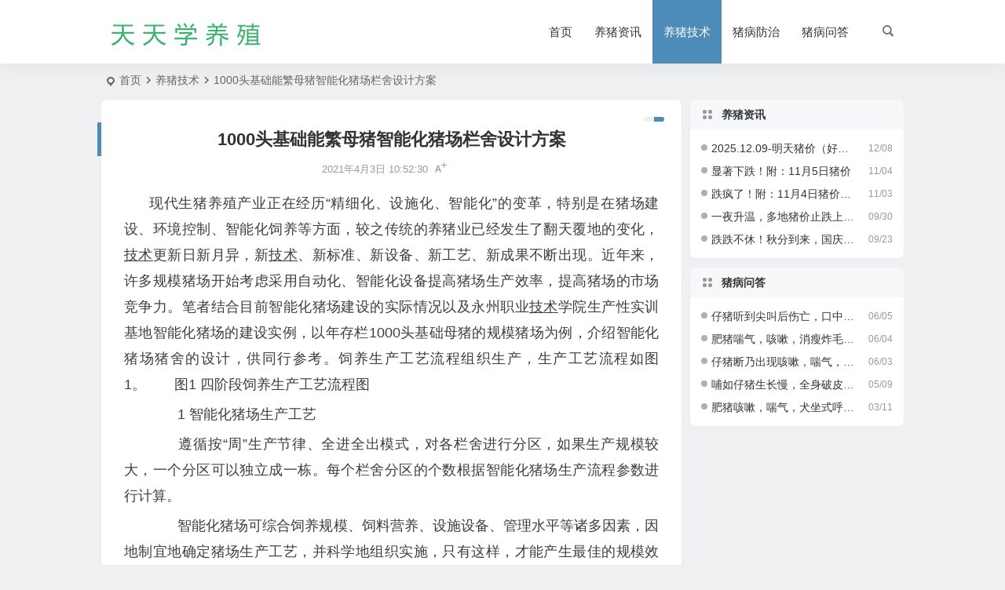

--- FILE ---
content_type: text/html; charset=UTF-8
request_url: https://yzhnw.cn/46779.html
body_size: 12097
content:
<!DOCTYPE html>
<html lang="zh-Hans">
<head>
<meta charset="UTF-8" />
<meta name="viewport" content="width=device-width, initial-scale=1.0, minimum-scale=1.0, maximum-scale=1.0, maximum-scale=0.0, user-scalable=no">
<meta http-equiv="Cache-Control" content="no-transform" />
<meta http-equiv="Cache-Control" content="no-siteapp" />
<title>1000头基础能繁母猪智能化猪场栏舍设计方案</title>
<meta name="description" content="现代生猪养殖产业正在经历“精细化、设施化、智能化”的变革，特别是在猪场建设、环境控制、智能化饲养等方面，较之传统的养猪业已经发生了翻天覆地的变化，技术更新日新月异，新技术、新标准、新设备、新工艺、新成果不断出现。近年来，许多规模猪场开始考虑采用自动化、智能化设备提高猪场生产效率，提高猪场的市场竞争力。笔者结合目前智能化猪场建设的实际情况以及永州职业技术学院生产性实训基地智能化猪场的建设实例，以年存栏1000头基础母猪的规模猪场为例，介绍" />
<meta name="keywords" content="" />
<meta property="og:type" content="acticle">
<meta property="og:locale" content="zh-Hans" />
<meta property="og:title" content="1000头基础能繁母猪智能化猪场栏舍设计方案" />
<meta property="og:author" content="优润集团" />
<meta property="og:image" content="" />
<meta property="og:site_name" content="天天学养殖">
<meta property="og:description" content="现代生猪养殖产业正在经历“精细化、设施化、智能化”的变革，特别是在猪场建设、环境控制、智能化饲养等方面，较之传统的养猪业已经发生了翻天覆地的变化，技术更新日新月异，新技术、新标准、新设备、新工艺、新成果不断出现。近年来，许多规模猪场开始考虑采用自动化、智能化设备提高猪场生产效率，提高猪场的市场竞争力。笔者结合目前智能化猪场建设的实际情况以及永州职业技术学院生产性实训基地智能化猪场的建设实例，以年存栏1000头基础母猪的规模猪场为例，介绍" />
<meta property="og:url" content="https://yzhnw.cn/46779.html" />
<meta property="og:release_date" content="2021-04-03 10:52:30" />
<link rel="icon" href="https://yzhnw.cn/wp-content/uploads/2020/04/养.png" sizes="32x32" />
<link rel="apple-touch-icon" href="https://yzhnw.cn/wp-content/uploads/2020/04/养.png" />
<meta name="msapplication-TileImage" content="https://yzhnw.cn/wp-content/uploads/2020/04/养.png" />
<link rel="pingback" href="https://yzhnw.cn/xmlrpc.php">
<meta name='robots' content='max-image-preview:large' />
<style id='wp-img-auto-sizes-contain-inline-css' type='text/css'>
img:is([sizes=auto i],[sizes^="auto," i]){contain-intrinsic-size:3000px 1500px}
/*# sourceURL=wp-img-auto-sizes-contain-inline-css */
</style>
<link rel='stylesheet' id='begin-style-css' href='https://yzhnw.cn/wp-content/themes/begin/style.css' type='text/css' media='all' />
<link rel='stylesheet' id='be-css' href='https://yzhnw.cn/wp-content/themes/begin/css/be.css' type='text/css' media='all' />
<link rel='stylesheet' id='super-menu-css' href='https://yzhnw.cn/wp-content/themes/begin/css/super-menu.css' type='text/css' media='all' />
<link rel='stylesheet' id='dashicons-css' href='https://yzhnw.cn/wp-includes/css/dashicons.min.css' type='text/css' media='all' />
<link rel='stylesheet' id='fonts-css' href='https://yzhnw.cn/wp-content/themes/begin/css/fonts/fonts.css' type='text/css' media='all' />
<link rel='stylesheet' id='sites-css' href='https://yzhnw.cn/wp-content/themes/begin/css/sites.css' type='text/css' media='all' />
<link rel='stylesheet' id='prettify-normal-css' href='https://yzhnw.cn/wp-content/themes/begin/css/prettify-normal.css' type='text/css' media='all' />
<link rel='stylesheet' id='be-audio-css' href='https://yzhnw.cn/wp-content/themes/begin/css/player.css' type='text/css' media='all' />
<script type="text/javascript" src="https://yzhnw.cn/wp-includes/js/jquery/jquery.min.js" id="jquery-core-js"></script>
<script type="text/javascript" src="https://yzhnw.cn/wp-includes/js/jquery/jquery-migrate.min.js" id="jquery-migrate-js"></script>
<script type="text/javascript" src="https://yzhnw.cn/wp-content/themes/begin/js/jquery.lazyload.js" id="lazyload-js"></script>
<script type="text/javascript" src="https://yzhnw.cn/wp-content/themes/begin/js/copyrightpro.js" id="copyrightpro-js"></script>
<link rel="canonical" href="https://yzhnw.cn/46779.html" />
<script type="application/ld+json">{"@context": "https://schema.org","@type": "BreadcrumbList","itemListElement": [{"@type": "ListItem","position": 1,"name": "Home","item": "https://yzhnw.cn/"},{"@type": "ListItem","position": 2,"name": "养猪技术","item": "https://yzhnw.cn/jsgl"},{"@type": "ListItem","position": 3,"name": "1000头基础能繁母猪智能化猪场栏舍设计方案","item": "https://yzhnw.cn/46779.html"}]}</script><style type="text/css">:root {--be-nav-width: 1024px;--be-main-width: 1024px;}</style><style type="text/css">@media screen and (max-width: 1024px) {.nav-extend .nav-top, .nav-extend #navigation-top {width: 97.5%;}}@media screen and (max-width: 1024px) {#content, .search-wrap, .header-sub, .nav-top, #navigation-top, .bread, .footer-widget, .links-box, .g-col, .links-group #links, .logo-box {width: 97.5%;} #menu-container-o {width: 100%;}}#tp-weather-widget .sw-card-slim-container {background-image: url(https://yzhnw.cn/wp-content/themes/begin/img/default/captcha/y1.jpg)}</style><link rel="icon" href="https://yzhnw.cn/wp-content/uploads/2020/04/养.png" sizes="32x32" />
<link rel="icon" href="https://yzhnw.cn/wp-content/uploads/2020/04/养.png" sizes="192x192" />
<link rel="apple-touch-icon" href="https://yzhnw.cn/wp-content/uploads/2020/04/养.png" />
<meta name="msapplication-TileImage" content="https://yzhnw.cn/wp-content/uploads/2020/04/养.png" />
<script>
var _hmt = _hmt || [];
(function() {
  var hm = document.createElement("script");
  hm.src = "https://hm.baidu.com/hm.js?3ec8d38e6e1a68838602270dd3484cbe";
  var s = document.getElementsByTagName("script")[0]; 
  s.parentNode.insertBefore(hm, s);
})();
</script>
</head>
<body class="wp-singular post-template-default single single-post postid-46779 single-format-standard wp-theme-begin b852">
<script>const SITE_ID = window.location.hostname;if (localStorage.getItem(SITE_ID + '-beNightMode')) {document.body.className += ' night';}</script>
<div id="page" class="hfeed site copies">
<header id="masthead" class="site-header site-header-h nav-extend">
	<div id="header-main" class="header-main">
				<div id="menu-container" class="be-menu-main menu-glass">
			<div id="navigation-top" class="navigation-top menu_c">
				<div class="be-nav-box">
					<div class="be-nav-l">
						<div class="be-nav-logo">
															<div class="logo-site logo-txt">
																
			<a href="https://yzhnw.cn/">
			<img class="begd" src="https://yzhnw.cn/wp-content/uploads/2020/04/yzhnwlogo.png" title="天天学养殖" style="height: 50px;" alt="天天学养殖" rel="home">
							<span class="site-name">天天学养殖</span>
					</a>
	
								</div>
														</div>

						
											</div>

					<div class="be-nav-r">
													<div class="be-nav-wrap">
								<div id="site-nav-wrap" class="site-nav-main" style="margin-right: 10px">
									<div id="sidr-close">
										<div class="toggle-sidr-close"></div>
									</div>
									<nav id="site-nav" class="main-nav">
													<div id="navigation-toggle" class="menu-but bars"><div class="menu-but-box"><div class="heng"></div></div></div>
	
		<div class="menu-%e7%94%b5%e8%84%91%e8%8f%9c%e5%8d%95-container"><ul id="menu-%e7%94%b5%e8%84%91%e8%8f%9c%e5%8d%95" class="down-menu nav-menu"><li id="menu-item-121269" class="menu-item menu-item-type-custom menu-item-object-custom menu-item-home menu-item-121269 mega-menu menu-max-col"><a href="https://yzhnw.cn/">首页</a></li>
<li id="menu-item-121261" class="menu-item menu-item-type-taxonomy menu-item-object-category menu-item-121261 mega-menu menu-max-col"><a href="https://yzhnw.cn/yzzx">养猪资讯</a></li>
<li id="menu-item-121265" class="menu-item menu-item-type-taxonomy menu-item-object-category current-post-ancestor current-menu-parent current-post-parent menu-item-121265 mega-menu menu-max-col"><a href="https://yzhnw.cn/jsgl">养猪技术</a></li>
<li id="menu-item-121266" class="menu-item menu-item-type-taxonomy menu-item-object-category menu-item-121266 mega-menu menu-max-col"><a href="https://yzhnw.cn/zbfz">猪病防治</a></li>
<li id="menu-item-121262" class="menu-item menu-item-type-taxonomy menu-item-object-category menu-item-121262 mega-menu menu-max-col"><a href="https://yzhnw.cn/jzbl">猪病问答</a></li>
</ul></div>
									</nav>
									<div class="clear"></div>

									<div class="sidr-login">
													<div class="mobile-login-point">
			<div class="mobile-login-author-back"><img src="https://yzhnw.cn/wp-content/themes/begin/img/default/options/user.jpg" alt="bj"></div>
		</div>
										</div>
								</div>
																</div>
						
																					<span class="nav-search"></span>
													
											</div>

									</div>
				<div class="clear"></div>
			</div>
		</div>
			</div>
</header>
<div id="search-main" class="search-main">
	<div class="search-box fadeInDown animated">
		<div class="off-search-a"></div>
		<div class="search-area">
			<div class="search-wrap betip">
									<div class="search-tabs">
					<div class="search-item searchwp"><span class="search-wp">站内</span></div>					<div class="search-item searchbaidu"><span class="search-baidu">百度</span></div>					<div class="search-item searchgoogle"><span class="search-google">谷歌</span></div>					<div class="search-item searchbing"><span class="search-bing">必应</span></div>					<div class="search-item searchsogou"><span class="search-sogou">搜狗</span></div>					<div class="search-item search360"><span class="search-360">360</span></div>				</div>
				<div class="clear"></div>
									<div class="search-wp tab-search searchbar">
						<form method="get" id="searchform-so" autocomplete="off" action="https://yzhnw.cn/">
							<span class="search-input">
								<input type="text" value="" name="s" id="so" class="search-focus wp-input" placeholder="输入关键字" required />
								<button type="submit" id="searchsubmit-so" class="sbtu"><i class="be be-search"></i></button>
							</span>
							<span class="search-cat">
	<select name="cat" class="s-veil">
		<option value="">所有分类</option>
					<option value="1">养猪资讯</option>
					<option value="6">猪病防治</option>
					<option value="7">养猪技术</option>
					<option value="81">猪病问答</option>
			</select>
</span>
							<div class="clear"></div>
						</form>
					</div>
				
								<div class="search-baidu tab-search searchbar">
					<script>
					function g(formname) {
						var url = "https://www.baidu.com/baidu";
						if (formname.s[1].checked) {
							formname.ct.value = "2097152";
						} else {
							formname.ct.value = "0";
						}
						formname.action = url;
						return true;
					}
					</script>
					<form name="f1" onsubmit="return g(this)" target="_blank" autocomplete="off">
						<span class="search-input">
							<input name=word class="swap_value search-focus baidu-input" placeholder="百度一下" />
							<input name=tn type=hidden value="bds" />
							<input name=cl type=hidden value="3" />
							<input name=ct type=hidden />
							<input name=si type=hidden value="yzhnw.cn" />
							<button type="submit" id="searchbaidu" class="search-close"><i class="be be-baidu"></i></button>
							<input name=s class="choose" type=radio />
							<input name=s class="choose" type=radio checked />
						</span>
					</form>
				</div>
				
									<div class="search-google tab-search searchbar">
						<form method="get" id="googleform" action="https://cse.google.com/cse" target="_blank" autocomplete="off">
							<span class="search-input">
								<input type="text" value="" name="q" id="google" class="search-focus google-input" placeholder="Google" />
								<input type="hidden" name="cx" value="005077649218303215363:ngrflw3nv8m" />
								<input type="hidden" name="ie" value="UTF-8" />
								<button type="submit" id="googlesubmit" class="search-close"><i class="cx cx-google"></i></button>
							</span>
						</form>
					</div>
				
								<div class="search-bing tab-search searchbar">
					<form method="get" id="bingform" action="https://www.bing.com/search" target="_blank" autocomplete="off" >
						<span class="search-input">
							<input type="text" value="" name="q" id="bing" class="search-focus bing-input" placeholder="Bing" />
							<input type="hidden" name="q1" value="site:yzhnw.cn">
							<button type="submit" id="bingsubmit" class="sbtu"><i class="cx cx-bing"></i></button>
						</span>
					</form>
				</div>
				
								<div class="search-sogou tab-search searchbar">
					<form action="https://www.sogou.com/web" target="_blank" name="sogou_queryform" autocomplete="off">
						<span class="search-input">
							<input type="text" placeholder="上网从搜狗开始" name="query" class="search-focus sogou-input">
							<button type="submit" id="sogou_submit" class="search-close" onclick="check_insite_input(document.sogou_queryform, 1)"><i class="cx cx-Sougou"></i></button>
							<input type="hidden" name="insite" value="yzhnw.cn">
						</span>
					</form>
				</div>
				
								<div class="search-360 tab-search searchbar">
					<form action="https://www.so.com/s" target="_blank" id="so360form" autocomplete="off">
						<span class="search-input">
							<input type="text" placeholder="360搜索" name="q" id="so360_keyword" class="search-focus input-360">
							<button type="submit" id="so360_submit" class="search-close"><i class="cx cx-liu"></i></button>
							<input type="hidden" name="ie" value="utf-8">
							<input type="hidden" name="src" value="zz_yzhnw.cn">
							<input type="hidden" name="site" value="yzhnw.cn">
							<input type="hidden" name="rg" value="1">
							<input type="hidden" name="inurl" value="">
						</span>
					</form>
				</div>
				
				<div class="clear"></div>

									<div class="search-hot-main">
						<div class="recently-searches"><h3 class="searches-title recently-searches-title">热门搜索</h3><ul class="recently-searches"></ul></div>					</div>
												<div class="clear"></div>
			</div>
		</div>
	</div>
	<div class="off-search"></div>
</div>			
						<nav class="bread">
			<div class="be-bread">
				<div class="breadcrumb"><span class="seat"></span><span class="home-text"><a href="https://yzhnw.cn/" rel="bookmark">首页</a></span><span class="home-text"><i class="be be-arrowright"></i></span><span><a href="https://yzhnw.cn/jsgl">养猪技术</a></span><i class="be be-arrowright"></i><span class="current">1000头基础能繁母猪智能化猪场栏舍设计方案</span></div>								</div>
		</nav>
				<div class="header-sub">
												<div class="clear"></div>
	</div>

					



				
	<div id="content" class="site-content site-small site-no-roll">
	
		<div id="primary" class="content-area">

		<main id="main" class="be-main site-main p-em code-css" role="main">

			
				<article id="post-46779" class="post-item post ms">
		
			<header class="entry-header entry-header-c">
												<h1 class="entry-title">1000头基础能繁母猪智能化猪场栏舍设计方案</h1>									</header>

		<div class="entry-content">
			
			<div class="begin-single-meta begin-single-meta-c"><span class="single-meta-area"><span class="meta-date"><a href="https://yzhnw.cn/date/2021/04/03" rel="bookmark" target="_blank"><time datetime="2021-04-03 10:52:30">2021年4月3日 10:52:30</time></a></span><span class="comment"><span><span class="screen-reader-text">1000头基础能繁母猪智能化猪场栏舍设计方案</span>已关闭评论</span></span><span class="word-time"></span><span class="fontadd"><i class="dashicons dashicons-editor-textcolor"></i><i class="xico dashicons dashicons-plus-alt2"></i></span></span></div><span class="s-hide" title="侧边栏"><span class="off-side"></span></span>
							<div class="single-content">
																<p style="max-width: 100%; min-height: 1em; color: #3e3e3e; font-size: 16px; white-space: normal; background-color: #ffffff; text-indent: 2em; margin-top: 5px; margin-bottom: 5px; line-height: 2em; box-sizing: border-box !important; word-wrap: break-word !important;"><span style="max-width: 100%; font-size: 18px; box-sizing: border-box !important; overflow-wrap: break-word !important;">现代生猪养殖产业正在经历“精细化、设施化、智能化”的变革，特别是在猪场建设、环境控制、智能化饲养等方面，较之传统的养猪业已经发生了翻天覆地的变化，<span style="max-width: 100%; text-decoration: underline;">技术</span>更新日新月异，新<span style="max-width: 100%; text-decoration: underline;">技术</span>、新标准、新设备、新工艺、新成果不断出现。近年来，许多规模猪场开始考虑采用自动化、智能化设备提高猪场生产效率，提高猪场的市场竞争力。笔者结合目前智能化猪场建设的实际情况以及永州职业<span style="max-width: 100%; text-decoration: underline;">技术</span>学院生产性实训基地智能化猪场的建设实例，以年存栏1000头基础母猪的规模猪场为例，介绍智能化猪场猪舍的设计，供同行参考。</span><span style="max-width: 100%; font-size: 18px; box-sizing: border-box !important; overflow-wrap: break-word !important;">饲养生产工艺流程组织生产，生产工艺流程如图1。</span><span style="font-size: 18px;">　　</span><span style="max-width: 100%; font-size: 18px; box-sizing: border-box !important; overflow-wrap: break-word !important;">图1 四阶段饲养生产工艺流程图</span><span style="font-size: 18px;">　　</span></p>
<p style="max-width: 100%; min-height: 1em; color: #3e3e3e; font-size: 16px; white-space: normal; background-color: #ffffff; margin-top: 5px; margin-bottom: 5px; line-height: 2em; box-sizing: border-box !important; word-wrap: break-word !important;"><span style="font-size: 18px;"><span style="max-width: 100%; box-sizing: border-box !important; overflow-wrap: break-word !important;">　　1 智能化猪场生产工艺</span>　　</span></p>
<p style="max-width: 100%; min-height: 1em; color: #3e3e3e; font-size: 16px; white-space: normal; background-color: #ffffff; margin-top: 5px; margin-bottom: 5px; line-height: 2em; box-sizing: border-box !important; word-wrap: break-word !important;"><span style="font-size: 18px;"><span style="max-width: 100%; box-sizing: border-box !important; overflow-wrap: break-word !important;">　　遵循按“周”生产节律、全进全出模式，对各栏舍进行分区，如果生产规模较大，一个分区可以独立成一栋。每个栏舍分区的个数根据智能化猪场生产流程参数进行计算。</span>　　</span></p>
<p style="max-width: 100%; min-height: 1em; color: #3e3e3e; font-size: 16px; white-space: normal; background-color: #ffffff; margin-top: 5px; margin-bottom: 5px; line-height: 2em; box-sizing: border-box !important; word-wrap: break-word !important;"><span style="font-size: 18px;"><span style="max-width: 100%; box-sizing: border-box !important; overflow-wrap: break-word !important;">　　智能化猪场可综合饲养规模、饲料营养、设施设备、管理水平等诸多因素，因地制宜地确定猪场生产工艺，并科学地组织实施，只有这样，才能产生最佳的规模效益。工厂化养猪一般以“周”为生产节律，全进全出，全过程可分为三阶段、四阶段、五阶段和六阶段饲养。目前，我国智能化猪场参照工厂化养猪生产工艺，多采用配种怀孕舍、哺乳分娩舍、保育舍、育肥舍等四阶段</span>　　</span></p>
<p style="max-width: 100%; min-height: 1em; color: #3e3e3e; font-size: 16px; white-space: normal; background-color: #ffffff; margin-top: 5px; margin-bottom: 5px; line-height: 2em; box-sizing: border-box !important; word-wrap: break-word !important;"><span style="font-size: 18px;"><span style="max-width: 100%; box-sizing: border-box !important; overflow-wrap: break-word !important;">　　2 智能化猪场猪群结构计算</span>　　</span></p>
<p style="max-width: 100%; min-height: 1em; color: #3e3e3e; font-size: 16px; white-space: normal; background-color: #ffffff; margin-top: 5px; margin-bottom: 5px; line-height: 2em; box-sizing: border-box !important; word-wrap: break-word !important;"><span style="font-size: 18px;"><span style="max-width: 100%; box-sizing: border-box !important; overflow-wrap: break-word !important;">　　根据智能化猪场生产工艺和流程，将猪场的猪群分为公猪群（包括后备公猪、种公猪）、母猪群（包括后备母猪、空怀母猪、妊娠母猪、哺乳母猪）、哺乳仔猪群、保育仔猪群、生长猪群和育肥猪群。只有根据猪场的生产规模和生产指标，才能合理地计算猪群结构。每个猪场的<span style="max-width: 100%; text-decoration: underline;">技术</span>水平和生产水平不一样，生产指标不尽相同，在计算猪群结构时，应该根据自己的生产水平，拟定工艺参数，如母猪繁殖周期、窝平均产仔数、各阶段成活率等。参数确定后，根据公式逐项计算，算出设计值，在这个基础上进行修正，使之更符合猪场的生产实际。</span></span></p>
<p style="max-width: 100%; min-height: 1em; color: #3e3e3e; font-size: 16px; white-space: normal; background-color: #ffffff; margin-top: 5px; margin-bottom: 5px; line-height: 2em; box-sizing: border-box !important; word-wrap: break-word !important;"><span style="font-size: 18px;"><div class="post-tg"><div class="tg-pc tg-site"></div></div>　　</span></p>
<p style="max-width: 100%; min-height: 1em; color: #3e3e3e; font-size: 16px; white-space: normal; background-color: #ffffff; margin-top: 5px; margin-bottom: 5px; line-height: 2em; box-sizing: border-box !important; word-wrap: break-word !important;"><span style="font-size: 18px;"><span style="max-width: 100%; box-sizing: border-box !important; overflow-wrap: break-word !important;">　　2.1 确定生产规模及指标</span>　　</span></p>
<p style="max-width: 100%; min-height: 1em; color: #3e3e3e; font-size: 16px; white-space: normal; background-color: #ffffff; margin-top: 5px; margin-bottom: 5px; line-height: 2em; box-sizing: border-box !important; word-wrap: break-word !important;"><span style="font-size: 18px;"><span style="max-width: 100%; box-sizing: border-box !important; overflow-wrap: break-word !important;">　　⑴生产规模</span>　　</span></p>
<p style="max-width: 100%; min-height: 1em; color: #3e3e3e; font-size: 16px; white-space: normal; background-color: #ffffff; margin-top: 5px; margin-bottom: 5px; line-height: 2em; box-sizing: border-box !important; word-wrap: break-word !important;"><span style="font-size: 18px;"><span style="max-width: 100%; box-sizing: border-box !important; overflow-wrap: break-word !important;">　　一般以能繁基础母猪为基数来决定猪场的规模，本案例以能繁基础母猪数量1000头来进行计算。</span>　　</span></p>
<p style="max-width: 100%; min-height: 1em; color: #3e3e3e; font-size: 16px; white-space: normal; background-color: #ffffff; margin-top: 5px; margin-bottom: 5px; line-height: 2em; box-sizing: border-box !important; word-wrap: break-word !important;"><span style="font-size: 18px;"><span style="max-width: 100%; box-sizing: border-box !important; overflow-wrap: break-word !important;">　　⑵成活率</span>　　</span></p>
<p style="max-width: 100%; min-height: 1em; color: #3e3e3e; font-size: 16px; white-space: normal; background-color: #ffffff; margin-top: 5px; margin-bottom: 5px; line-height: 2em; box-sizing: border-box !important; word-wrap: break-word !important;"><span style="font-size: 18px;"><span style="max-width: 100%; box-sizing: border-box !important; overflow-wrap: break-word !important;">　　成活率=（期末存栏数+转出数）/（期初存栏数+转入数）。</span>　　</span></p>
<p style="max-width: 100%; min-height: 1em; color: #3e3e3e; font-size: 16px; white-space: normal; background-color: #ffffff; margin-top: 5px; margin-bottom: 5px; line-height: 2em; box-sizing: border-box !important; word-wrap: break-word !important;"><span style="font-size: 18px;"><span style="max-width: 100%; box-sizing: border-box !important; overflow-wrap: break-word !important;">　　中期成活率：成活率是一个统计数，总是指向某一时段，而存栏数是一个实时数，指向某一时刻。因不能确定死亡集中发生在哪一时段，显然将死亡的个体平均分配到整个时期而将存栏的计算时刻确定在某一饲养期的中期比较准确，因此，存在一个中期成活率的概念，中期成活率=（1+成活率）/2，其他生产中期指标也参照此方法计算，如保育猪的成活率如果为95%，则保育猪的中期成活率就为97.5%。</span>　　</span></p>
<p style="max-width: 100%; min-height: 1em; color: #3e3e3e; font-size: 16px; white-space: normal; background-color: #ffffff; margin-top: 5px; margin-bottom: 5px; line-height: 2em; box-sizing: border-box !important; word-wrap: break-word !important;"><span style="font-size: 18px;"><span style="max-width: 100%; box-sizing: border-box !important; overflow-wrap: break-word !important;">　　⑶年产胎数</span>　　</span></p>
<p style="max-width: 100%; min-height: 1em; color: #3e3e3e; font-size: 16px; white-space: normal; background-color: #ffffff; margin-top: 5px; margin-bottom: 5px; line-height: 2em; box-sizing: border-box !important; word-wrap: break-word !important;"><span style="font-size: 18px;"><span style="max-width: 100%; box-sizing: border-box !important; overflow-wrap: break-word !important;">　　理论值：如按21日断奶计算，应该为365/母猪生产周期（空怀7+怀孕114+哺乳21）=365/142=2.57。</span>　　</span></p>
<p style="max-width: 100%; min-height: 1em; color: #3e3e3e; font-size: 16px; white-space: normal; background-color: #ffffff; margin-top: 5px; margin-bottom: 5px; line-height: 2em; box-sizing: border-box !important; word-wrap: break-word !important;"><span style="font-size: 18px;"><span style="max-width: 100%; box-sizing: border-box !important; overflow-wrap: break-word !important;">　　实际值：2.4～2.45，主要受以下异常状况影响：①不发情或延迟发情；②不怀孕（空怀）；③流产。如果按年产2.45胎计算，则异常状况约占1-2.45/2.57=4.7%。</span>　　</span></p>
<p style="max-width: 100%; min-height: 1em; color: #3e3e3e; font-size: 16px; white-space: normal; background-color: #ffffff; margin-top: 5px; margin-bottom: 5px; line-height: 2em; box-sizing: border-box !important; word-wrap: break-word !important;"><span style="font-size: 18px;"><span style="max-width: 100%; box-sizing: border-box !important; overflow-wrap: break-word !important;">　　⑷胎产（健）仔数</span>　　</span></p>
<p style="max-width: 100%; min-height: 1em; color: #3e3e3e; font-size: 16px; white-space: normal; background-color: #ffffff; margin-top: 5px; margin-bottom: 5px; line-height: 2em; box-sizing: border-box !important; word-wrap: break-word !important;"><span style="font-size: 18px;"><span style="max-width: 100%; box-sizing: border-box !important; overflow-wrap: break-word !important;">　　主要受品种、饲养水平、健康状况、配种<span style="max-width: 100%; text-decoration: underline;">技术</span>影响，如长大二元母猪的胎产（健）仔数约为10～12头。</span>　　</span></p>
<p style="max-width: 100%; min-height: 1em; color: #3e3e3e; font-size: 16px; white-space: normal; background-color: #ffffff; margin-top: 5px; margin-bottom: 5px; line-height: 2em; box-sizing: border-box !important; word-wrap: break-word !important;"><span style="font-size: 18px;"><span style="max-width: 100%; box-sizing: border-box !important; overflow-wrap: break-word !important;">　　⑸年死淘率</span>　　</span></p>
<p style="max-width: 100%; min-height: 1em; color: #3e3e3e; font-size: 16px; white-space: normal; background-color: #ffffff; margin-top: 5px; margin-bottom: 5px; line-height: 2em; box-sizing: border-box !important; word-wrap: break-word !important;"><span style="font-size: 18px;"><span style="max-width: 100%; box-sizing: border-box !important; overflow-wrap: break-word !important;">　　一般算年淘汰率，死亡毕竟极少，母猪的年死淘率为30%，公猪为35%。</span>　　</span></p>
<p style="max-width: 100%; min-height: 1em; color: #3e3e3e; font-size: 16px; white-space: normal; background-color: #ffffff; margin-top: 5px; margin-bottom: 5px; line-height: 2em; box-sizing: border-box !important; word-wrap: break-word !important;"><span style="font-size: 18px;"><span style="max-width: 100%; box-sizing: border-box !important; overflow-wrap: break-word !important;">　　⑹公母比</span>　　</span></p>
<p style="max-width: 100%; min-height: 1em; color: #3e3e3e; font-size: 16px; white-space: normal; background-color: #ffffff; margin-top: 5px; margin-bottom: 5px; line-height: 2em; box-sizing: border-box !important; word-wrap: break-word !important;"><span style="font-size: 18px;"><span style="max-width: 100%; box-sizing: border-box !important; overflow-wrap: break-word !important;">　　即基础公猪与基础母猪之比，人工授精的场约为1∶100～150。</span>　　</span></p>
<p style="max-width: 100%; min-height: 1em; color: #3e3e3e; font-size: 16px; white-space: normal; background-color: #ffffff; margin-top: 5px; margin-bottom: 5px; line-height: 2em; box-sizing: border-box !important; word-wrap: break-word !important;"><span style="font-size: 18px;"><span style="max-width: 100%; box-sizing: border-box !important; overflow-wrap: break-word !important;">　　⑺后备猪培育合格率及培育期（或育成期）</span>　　</span></p>
<p style="max-width: 100%; min-height: 1em; color: #3e3e3e; font-size: 16px; white-space: normal; background-color: #ffffff; margin-top: 5px; margin-bottom: 5px; line-height: 2em; box-sizing: border-box !important; word-wrap: break-word !important;"><span style="font-size: 18px;"><span style="max-width: 100%; box-sizing: border-box !important; overflow-wrap: break-word !important;">　　前者约为70%；后者=适配年龄-哺乳期-保育期，地方品<span style="max-width: 100%; text-decoration: underline;">种猪</span>的适配年龄约为6个月，引进品种约为8个月，按哺乳21天、保育49天计算，地方品<span style="max-width: 100%; text-decoration: underline;">种猪</span>的培育期约为16周（112天），引进品种约为25周（175天）。生产指标见表1。</span>　　</span></p>
<p style="max-width: 100%; min-height: 1em; color: #3e3e3e; font-size: 16px; white-space: normal; background-color: #ffffff; margin-top: 5px; margin-bottom: 5px; line-height: 2em; box-sizing: border-box !important; word-wrap: break-word !important;"><span style="max-width: 100%; font-size: 18px; box-sizing: border-box !important; overflow-wrap: break-word !important;">表1 智能化猪场生产指标</span></p>
<p style="max-width: 100%; min-height: 1em; color: #3e3e3e; font-size: 16px; white-space: normal; background-color: #ffffff; margin-top: 5px; margin-bottom: 5px; line-height: 2em; box-sizing: border-box !important; word-wrap: break-word !important;"><span style="font-size: 18px;"><span style="max-width: 100%; box-sizing: border-box !important; overflow-wrap: break-word !important;">　　2.2 计算猪群结构</span>　　</span></p>
<p style="max-width: 100%; min-height: 1em; color: #3e3e3e; font-size: 16px; white-space: normal; background-color: #ffffff; margin-top: 5px; margin-bottom: 5px; line-height: 2em; box-sizing: border-box !important; word-wrap: break-word !important;"><span style="font-size: 18px;"><span style="max-width: 100%; box-sizing: border-box !important; overflow-wrap: break-word !important;">　　⑴各阶段基础母猪存栏数</span>　　</span></p>
<p style="max-width: 100%; min-height: 1em; color: #3e3e3e; font-size: 16px; white-space: normal; background-color: #ffffff; margin-top: 5px; margin-bottom: 5px; line-height: 2em; box-sizing: border-box !important; word-wrap: break-word !important;"><span style="font-size: 18px;"><span style="max-width: 100%; box-sizing: border-box !important; overflow-wrap: break-word !important;">　　产仔母猪数=（提前转入天+哺乳期）/生产周期×基础母猪数=（7+21）/142×1 000=197.2头。考虑到约有10%的母猪因各种异常情况不能进产房，实际应为197.2×90%=177.5头。</span>　　</span></p>
<p style="max-width: 100%; min-height: 1em; color: #3e3e3e; font-size: 16px; white-space: normal; background-color: #ffffff; margin-top: 5px; margin-bottom: 5px; line-height: 2em; box-sizing: border-box !important; word-wrap: break-word !important;"><span style="font-size: 18px;"><span style="max-width: 100%; box-sizing: border-box !important; overflow-wrap: break-word !important;">　　配怀母猪数=基础母猪-产仔母猪数=1 000-177.5=822.5头。如前期限位35天，则限位母猪数为822.5×35/114=252.5头。</span>　　</span></p>
<p style="max-width: 100%; min-height: 1em; color: #3e3e3e; font-size: 16px; white-space: normal; background-color: #ffffff; margin-top: 5px; margin-bottom: 5px; line-height: 2em; box-sizing: border-box !important; word-wrap: break-word !important;"><span style="font-size: 18px;"><span style="max-width: 100%; box-sizing: border-box !important; overflow-wrap: break-word !important;">　　⑵存栏仔猪数：先算一头母猪年提供仔猪数，再算一头母猪天提供仔猪数，最后考虑规模、成活率和哺乳期，计算公式如下。</span>　　</span></p>
<p style="max-width: 100%; min-height: 1em; color: #3e3e3e; font-size: 16px; white-space: normal; background-color: #ffffff; margin-top: 5px; margin-bottom: 5px; line-height: 2em; box-sizing: border-box !important; word-wrap: break-word !important;"><span style="font-size: 18px;"><span style="max-width: 100%; box-sizing: border-box !important; overflow-wrap: break-word !important;">　　存栏仔猪数=年产胎数×胎产仔数/365×哺乳期×中期仔猪成活率×基础母猪数=2.45×10.5/365×21× 98%×1 000=1 450头。</span>　　</span></p>
<p style="max-width: 100%; min-height: 1em; color: #3e3e3e; font-size: 16px; white-space: normal; background-color: #ffffff; margin-top: 5px; margin-bottom: 5px; line-height: 2em; box-sizing: border-box !important; word-wrap: break-word !important;"><span style="max-width: 100%; font-size: 18px; box-sizing: border-box !important; overflow-wrap: break-word !important;">　　每天出栏仔猪数=年产胎数×胎产仔数/365×仔猪成活率×基础母猪数=2.45×10.5/365×98%×1 000 =69头。</span></p>
<p style="max-width: 100%; min-height: 1em; color: #3e3e3e; font-size: 16px; white-space: normal; background-color: #ffffff; margin-top: 5px; margin-bottom: 5px; line-height: 2em; box-sizing: border-box !important; word-wrap: break-word !important;"><span style="font-size: 18px;"><span style="max-width: 100%; box-sizing: border-box !important; overflow-wrap: break-word !important;">　　⑶存栏保育猪数：先算每天入栏保育猪数（即每天出栏仔猪数），再考虑成活率和保育饲养天数，计算公式如下。</span>　　</span></p>
<p style="max-width: 100%; min-height: 1em; color: #3e3e3e; font-size: 16px; white-space: normal; background-color: #ffffff; margin-top: 5px; margin-bottom: 5px; line-height: 2em; box-sizing: border-box !important; word-wrap: break-word !important;"><span style="font-size: 18px;"><span style="max-width: 100%; box-sizing: border-box !important; overflow-wrap: break-word !important;">　　存栏保育猪数=每天出栏仔猪总数×保育期天数×保育中期成活率=69×49×98.75%=3 339头。</span>　　</span></p>
<p style="max-width: 100%; min-height: 1em; color: #3e3e3e; font-size: 16px; white-space: normal; background-color: #ffffff; margin-top: 5px; margin-bottom: 5px; line-height: 2em; box-sizing: border-box !important; word-wrap: break-word !important;"><span style="font-size: 18px;"><span style="max-width: 100%; box-sizing: border-box !important; overflow-wrap: break-word !important;">　　每天出栏保育猪数=每天出栏仔猪总数×保育成活率=69×98.75%=68头。</span>　　</span></p>
<p style="max-width: 100%; min-height: 1em; color: #3e3e3e; font-size: 16px; white-space: normal; background-color: #ffffff; margin-top: 5px; margin-bottom: 5px; line-height: 2em; box-sizing: border-box !important; word-wrap: break-word !important;"><span style="font-size: 18px;"><span style="max-width: 100%; box-sizing: border-box !important; overflow-wrap: break-word !important;">　　⑷存栏育肥猪数：先算每天入栏育肥猪数（即每天出栏保育猪数），再考虑成活率和育肥饲养天数，计算公式如下。</span>　　</span></p>
<p style="max-width: 100%; min-height: 1em; color: #3e3e3e; font-size: 16px; white-space: normal; background-color: #ffffff; margin-top: 5px; margin-bottom: 5px; line-height: 2em; box-sizing: border-box !important; word-wrap: break-word !important;"><span style="font-size: 18px;"><span style="max-width: 100%; box-sizing: border-box !important; overflow-wrap: break-word !important;">　　存栏育肥猪数=每天出栏保育数×育肥期天数×育肥猪中期成活率=68×126×99%=8 482头。</span>　　</span></p>
<p style="max-width: 100%; min-height: 1em; color: #3e3e3e; font-size: 16px; white-space: normal; background-color: #ffffff; margin-top: 5px; margin-bottom: 5px; line-height: 2em; box-sizing: border-box !important; word-wrap: break-word !important;"><span style="font-size: 18px;"><span style="max-width: 100%; box-sizing: border-box !important; overflow-wrap: break-word !important;">　　每天出栏育肥猪数=每天出栏保育数×育肥猪成活率=68×99%=67头。</span>　　</span></p>
<p style="max-width: 100%; min-height: 1em; color: #3e3e3e; font-size: 16px; white-space: normal; background-color: #ffffff; margin-top: 5px; margin-bottom: 5px; line-height: 2em; box-sizing: border-box !important; word-wrap: break-word !important;"><span style="font-size: 18px;"><span style="max-width: 100%; box-sizing: border-box !important; overflow-wrap: break-word !important;">　　⑸后备母猪</span>　　</span></p>
<p style="max-width: 100%; min-height: 1em; color: #3e3e3e; font-size: 16px; white-space: normal; background-color: #ffffff; margin-top: 5px; margin-bottom: 5px; line-height: 2em; box-sizing: border-box !important; word-wrap: break-word !important;"><span style="font-size: 18px;"><span style="max-width: 100%; box-sizing: border-box !important; overflow-wrap: break-word !important;">　　后备母猪存栏数=基础母猪×年死淘率/后备猪培育合格率/365×后备猪培育天数=1 000×30%/70% /365×173=203头。</span>　　</span></p>
<p style="max-width: 100%; min-height: 1em; color: #3e3e3e; font-size: 16px; white-space: normal; background-color: #ffffff; margin-top: 5px; margin-bottom: 5px; line-height: 2em; box-sizing: border-box !important; word-wrap: break-word !important;"><span style="font-size: 18px;"><span style="max-width: 100%; box-sizing: border-box !important; overflow-wrap: break-word !important;">　　⑹后备母猪自繁自养，还需要计算原<span style="max-width: 100%; text-decoration: underline;">种猪</span>（即猪场核心群）的存栏数，计算公式如下。</span>　　</span></p>
<p style="max-width: 100%; min-height: 1em; color: #3e3e3e; font-size: 16px; white-space: normal; background-color: #ffffff; margin-top: 5px; margin-bottom: 5px; line-height: 2em; box-sizing: border-box !important; word-wrap: break-word !important;"><span style="font-size: 18px;"><span style="max-width: 100%; box-sizing: border-box !important; overflow-wrap: break-word !important;">　　核心群母猪数=年补充母猪数/后备合格率/保育成活率/仔猪成活率×2/胎产健仔数/年产胎数=300 /0.7/0.9875/0.98×2/10.5/2.45=34头。1 000头基础母猪猪群结构见表2。</span>　</span></p>
<p style="max-width: 100%; min-height: 1em; color: #3e3e3e; font-size: 16px; white-space: normal; background-color: #ffffff; margin-top: 5px; margin-bottom: 5px; line-height: 2em; box-sizing: border-box !important; word-wrap: break-word !important;"><span style="font-size: 18px;"><div class="post-tg"><div class="tg-pc tg-site"></div></div>　</span></p>
<p style="max-width: 100%; min-height: 1em; color: #3e3e3e; font-size: 16px; white-space: normal; background-color: #ffffff; margin-top: 5px; margin-bottom: 5px; line-height: 2em; box-sizing: border-box !important; word-wrap: break-word !important;"><span style="font-size: 18px;"><span style="max-width: 100%; box-sizing: border-box !important; overflow-wrap: break-word !important;">　　3 智能化猪场栏舍分区及内部布局</span>　　</span></p>
<p style="max-width: 100%; min-height: 1em; color: #3e3e3e; font-size: 16px; white-space: normal; background-color: #ffffff; margin-top: 5px; margin-bottom: 5px; line-height: 2em; box-sizing: border-box !important; word-wrap: break-word !important;"><span style="font-size: 18px;"><span style="max-width: 100%; box-sizing: border-box !important; overflow-wrap: break-word !important;">　　遵循按周生产全进全出模式，可以对各栏舍进行分区，如果生产规模较大，一个分区可以独立成一栋。以下按表2参数设定进行计算。</span>　　</span></p>
<p style="max-width: 100%; min-height: 1em; color: #3e3e3e; font-size: 16px; white-space: normal; background-color: #ffffff; margin-top: 5px; margin-bottom: 5px; line-height: 2em; box-sizing: border-box !important; word-wrap: break-word !important;"><span style="font-size: 18px;"><span style="max-width: 100%; box-sizing: border-box !important; overflow-wrap: break-word !important;">　　3.1 栏舍分区</span>　　</span></p>
<p style="max-width: 100%; min-height: 1em; color: #3e3e3e; font-size: 16px; white-space: normal; background-color: #ffffff; margin-top: 5px; margin-bottom: 5px; line-height: 2em; box-sizing: border-box !important; word-wrap: break-word !important;"><span style="font-size: 18px;"><span style="max-width: 100%; box-sizing: border-box !important; overflow-wrap: break-word !important;">　　⑴分娩舍：母猪提前1周进栏+哺乳3周+空栏消毒1周=5周，即可分为5个区，见图2。</span>　　</span></p>
<p style="max-width: 100%; min-height: 1em; color: #3e3e3e; font-size: 16px; white-space: normal; background-color: #ffffff; margin-top: 5px; margin-bottom: 5px; line-height: 2em; box-sizing: border-box !important; word-wrap: break-word !important;"><span style="font-size: 18px;"><span style="max-width: 100%; box-sizing: border-box !important; overflow-wrap: break-word !important;">　　⑵保育舍：保育期7周+空栏消毒1周=8周，即保育舍应分8个区，见图3。</span>　　</span></p>
<p style="max-width: 100%; min-height: 1em; color: #3e3e3e; font-size: 16px; white-space: normal; background-color: #ffffff; margin-top: 5px; margin-bottom: 5px; line-height: 2em; box-sizing: border-box !important; word-wrap: break-word !important;"><span style="font-size: 18px;"><span style="max-width: 100%; box-sizing: border-box !important; overflow-wrap: break-word !important;">　　⑶肥育舍：育肥期18周+空栏消毒1周=19周，即育肥舍应分19个区，见图4。</span>　　</span></p>
<p style="max-width: 100%; min-height: 1em; color: #3e3e3e; font-size: 16px; white-space: normal; background-color: #ffffff; margin-top: 5px; margin-bottom: 5px; line-height: 2em; box-sizing: border-box !important; word-wrap: break-word !important;"><span style="font-size: 18px;"><span style="max-width: 100%; box-sizing: border-box !important; overflow-wrap: break-word !important;">　　⑷配怀舍：如采用完全限位饲养，则为114/7+1= 18周，即分18个区；如采用前期限位后期群养，则限位分35/7=5区，群养分18-5= 13区，见图5。</span>　　</span></p>
<p style="max-width: 100%; min-height: 1em; color: #3e3e3e; font-size: 16px; white-space: normal; background-color: #ffffff; margin-top: 5px; margin-bottom: 5px; line-height: 2em; box-sizing: border-box !important; word-wrap: break-word !important;"><span style="max-width: 100%; font-size: 18px; box-sizing: border-box !important; overflow-wrap: break-word !important;">表2 1 000头基础母猪猪群结构</span></p>
<p style="max-width: 100%; min-height: 1em; color: #3e3e3e; font-size: 16px; white-space: normal; background-color: #ffffff; margin-top: 5px; margin-bottom: 5px; line-height: 2em; box-sizing: border-box !important; word-wrap: break-word !important;"><span style="font-size: 18px;"><span style="max-width: 100%; box-sizing: border-box !important; overflow-wrap: break-word !important;">　　注：①设定母猪8个月达性成熟可进入基础母猪群，后备母猪培育从出保育开始，则培育期=8个月-保育-哺乳；②假定核心群产仔的公母比为1∶1；③后备猪培育合格率应为选定数/期初入栏总数，即已经考虑培育期死亡的情况</span>　　</span></p>
<p style="max-width: 100%; min-height: 1em; color: #3e3e3e; font-size: 16px; white-space: normal; background-color: #ffffff; margin-top: 5px; margin-bottom: 5px; line-height: 2em; box-sizing: border-box !important; word-wrap: break-word !important;"><span style="font-size: 18px;"><span style="max-width: 100%; box-sizing: border-box !important; overflow-wrap: break-word !important;">　　3.2 栏舍内部布局及面积计算</span>　　</span></p>
<p style="max-width: 100%; min-height: 1em; color: #3e3e3e; font-size: 16px; white-space: normal; background-color: #ffffff; margin-top: 5px; margin-bottom: 5px; line-height: 2em; box-sizing: border-box !important; word-wrap: break-word !important;"><span style="font-size: 18px;"><span style="max-width: 100%; box-sizing: border-box !important; overflow-wrap: break-word !important;">　　⑴分娩舍：双列或四列。通道宽一般为1 m，双列通道数为2+1条，四列通道为4+1条，如靠墙不设通道则为2-1 和4-1，即1条和3条。分娩舍面积为：长（每列产床数×产床宽+2条通道宽）×宽（列数×产床长+（列数±1）×通道宽）。</span>　　</span></p>
<p style="max-width: 100%; min-height: 1em; color: #3e3e3e; font-size: 16px; white-space: normal; background-color: #ffffff; margin-top: 5px; margin-bottom: 5px; line-height: 2em; box-sizing: border-box !important; word-wrap: break-word !important;"><span style="max-width: 100%; font-size: 18px; box-sizing: border-box !important; overflow-wrap: break-word !important;">　　⑵保育舍：多数为双列式，每列两端不设通道，只两列之间一条通道，算法与分娩舍类似，面积为：长（每列保育栏数×保育栏宽）×宽（列数×保育栏长+1×通道宽）。</span></p>
<p style="max-width: 100%; min-height: 1em; color: #3e3e3e; font-size: 16px; white-space: normal; background-color: #ffffff; margin-top: 5px; margin-bottom: 5px; line-height: 2em; box-sizing: border-box !important; word-wrap: break-word !important;"><span style="font-size: 18px;"><span style="max-width: 100%; box-sizing: border-box !important; overflow-wrap: break-word !important;">　　⑶肥育舍：多数为双列式，算法与保育相似，面积为：长（每列育肥栏数×育肥栏宽）×宽（列数×育肥栏长+1×通道宽）。</span>　　</span></p>
<p style="max-width: 100%; min-height: 1em; color: #3e3e3e; font-size: 16px; white-space: normal; background-color: #ffffff; margin-top: 5px; margin-bottom: 5px; line-height: 2em; box-sizing: border-box !important; word-wrap: break-word !important;"><span style="font-size: 18px;"><span style="max-width: 100%; box-sizing: border-box !important; overflow-wrap: break-word !important;">　　⑷配怀舍：限位栏一般双列或四列，群养大栏一般双列，有的将配怀舍分成配种舍和怀孕舍，不影响面积的估算。限位栏面积：长（每列限位栏数×限位栏宽）×宽（列数×限位栏长+（列数±1）×通道宽）；群养大栏的面积：群养阶段存栏数×每头母猪应分配面积+通道面积，母猪面积需求一般为2.2～2.5 m2。</span>　　</span></p>
<p style="max-width: 100%; min-height: 1em; color: #3e3e3e; font-size: 16px; white-space: normal; background-color: #ffffff; margin-top: 5px; margin-bottom: 5px; line-height: 2em; box-sizing: border-box !important; word-wrap: break-word !important;"><span style="font-size: 18px;"><span style="max-width: 100%; box-sizing: border-box !important; overflow-wrap: break-word !important;">　　其他如后备栏和公猪舍，根据其存栏数和面积需求计算。在布局上每多一列，要增加一条通道，所以一般的栏舍内部布局不会超过4列。栏舍需求计算可参见表3。</span>　　</span><span style="max-width: 100%; font-size: 18px; box-sizing: border-box !important; overflow-wrap: break-word !important;">图2 1 000头基础母猪规模场分娩舍平面布局图</span><span style="font-size: 18px;">　　</span></p>
<p style="max-width: 100%; min-height: 1em; color: #3e3e3e; font-size: 16px; white-space: normal; background-color: #ffffff; margin-top: 5px; margin-bottom: 5px; line-height: 2em; box-sizing: border-box !important; word-wrap: break-word !important;"><span style="font-size: 18px;"><span style="max-width: 100%; box-sizing: border-box !important; overflow-wrap: break-word !important;">　　说明：每单元4列共48头，总计5单元，其中1个单元空置消毒，4个单元使用，同时容纳母猪48×4=192头</span>　　</span><span style="max-width: 100%; font-size: 18px; box-sizing: border-box !important; overflow-wrap: break-word !important;">图3 1 000头基础母猪规模场保育舍平面布局图</span><span style="font-size: 18px;"> </span><span style="max-width: 100%; font-size: 18px; box-sizing: border-box !important; overflow-wrap: break-word !important;">图4 封闭式育肥舍分隔单元布局</span><span style="font-size: 18px;">　　</span></p>
<p style="max-width: 100%; min-height: 1em; color: #3e3e3e; font-size: 16px; white-space: normal; background-color: #ffffff; margin-top: 5px; margin-bottom: 5px; line-height: 2em; box-sizing: border-box !important; word-wrap: break-word !important;"><span style="max-width: 100%; font-size: 18px; box-sizing: border-box !important; overflow-wrap: break-word !important;">　　说明：整栋育肥舍分4个区，根据场地情况至少分19个区，建4栋或5栋育肥舍</span></p>
<p style="max-width: 100%; min-height: 1em; color: #3e3e3e; font-size: 16px; white-space: normal; background-color: #ffffff; margin-top: 5px; margin-bottom: 5px; line-height: 2em; box-sizing: border-box !important; word-wrap: break-word !important;"><span style="font-size: 18px;"><span style="max-width: 100%; box-sizing: border-box !important; overflow-wrap: break-word !important;">图5 1 000头基础母猪配怀舍平面布局图</span>　　</span></p>
<p style="max-width: 100%; min-height: 1em; color: #3e3e3e; font-size: 16px; white-space: normal; background-color: #ffffff; margin-top: 5px; margin-bottom: 5px; line-height: 2em; box-sizing: border-box !important; word-wrap: break-word !important;"><span style="max-width: 100%; font-size: 18px; box-sizing: border-box !important; overflow-wrap: break-word !important;">表3 1 000头基础母猪栏舍需求计算</span><span style="max-width: 100%; font-size: 18px; box-sizing: border-box !important; overflow-wrap: break-word !important;">　</span></p>
<p style="max-width: 100%; min-height: 1em; color: #3e3e3e; font-size: 16px; white-space: normal; background-color: #ffffff; margin-top: 5px; margin-bottom: 5px; line-height: 2em; box-sizing: border-box !important; word-wrap: break-word !important;"><span style="font-size: 18px;"><span style="max-width: 100%; box-sizing: border-box !important; overflow-wrap: break-word !important;">　　注：①配怀群养应分区个数=（配怀母猪总数-限位母猪数）/产房每区母猪数；②分娩舍产床规格为1.8×2.4 m，配怀舍限位栏规格为2.2×0.63 m，保育栏规格为3.6×2.4 m，育肥栏规格为6×4m。</span>（资料来源：猪场发酵料工坊）</span></p>
				</div>

			
			
																
	<div class="content-empty"></div>
		<footer class="single-footer">
		<div class="single-cat-tag"><div class="single-cat">&nbsp;</div></div>	</footer>

				<div class="clear"></div>
	</div>

	</article>

									<div class="authorbio ms load betip" data-aos="fade-up">
		<ul class="spostinfo">
										<li class="reprinted"><a href="https://yzhnw.cn/mzsm.html"><strong>免责声明：</strong></a>本站信息仅供参考，不构成任何现实中投资经营、诊断治疗等依据，敬请注意。</li>
						<li class="reprinted"></li>
			</ul>
			<div class="clear"></div>
</div>
				
													
				
				
				
				
				
				
				
			
		</main>
	</div>

<div id="sidebar" class="widget-area all-sidebar">

	
			<aside id="new_cat-3" class="widget new_cat ms" data-aos="fade-up"><h3 class="widget-title"><span class="title-i"><span></span><span></span><span></span><span></span></span>养猪资讯</h3>

<div class="post_cat">
	<ul>
	
						<li class="only-title only-title-date">
					<span class="date"><time datetime="2025-12-08 14:29:10">12/08</time></span>
				<a class="srm get-icon" href="https://yzhnw.cn/155791.html" rel="bookmark" >2025.12.09-明天猪价（好消息，猪价再迎上涨！）</a>			</li>
									<li class="only-title only-title-date">
					<span class="date"><time datetime="2025-11-04 14:20:16">11/04</time></span>
				<a class="srm get-icon" href="https://yzhnw.cn/155790.html" rel="bookmark" >显著下跌！附：11月5日猪价</a>			</li>
									<li class="only-title only-title-date">
					<span class="date"><time datetime="2025-11-03 14:14:47">11/03</time></span>
				<a class="srm get-icon" href="https://yzhnw.cn/155789.html" rel="bookmark" >跌疯了！附：11月4日猪价预测</a>			</li>
									<li class="only-title only-title-date">
					<span class="date"><time datetime="2025-09-30 14:47:17">09/30</time></span>
				<a class="srm get-icon" href="https://yzhnw.cn/155788.html" rel="bookmark" >一夜升温，多地猪价止跌上涨！附：10月1日猪价</a>			</li>
									<li class="only-title only-title-date">
					<span class="date"><time datetime="2025-09-23 14:28:31">09/23</time></span>
				<a class="srm get-icon" href="https://yzhnw.cn/155787.html" rel="bookmark" >跌跌不休！秋分到来，国庆将至，猪价下跌“何时休”？附：9月24日猪价</a>			</li>
							</ul>
</div>

<div class="clear"></div></aside><aside id="new_cat-12" class="widget new_cat ms" data-aos="fade-up"><h3 class="widget-title"><span class="title-i"><span></span><span></span><span></span><span></span></span>猪病问答</h3>

<div class="post_cat">
	<ul>
	
						<li class="only-title only-title-date">
					<span class="date"><time datetime="2025-06-05 20:10:01">06/05</time></span>
				<a class="srm get-icon" href="https://yzhnw.cn/155568.html" rel="bookmark" >仔猪听到尖叫后伤亡，口中泡沫，体况消瘦，皮肤苍白&#8230;&#8230;怎么解决？</a>			</li>
									<li class="only-title only-title-date">
					<span class="date"><time datetime="2025-06-04 19:55:53">06/04</time></span>
				<a class="srm get-icon" href="https://yzhnw.cn/155561.html" rel="bookmark" >肥猪喘气，咳嗽，消瘦炸毛，皮肤苍白&#8230;&#8230;怎么解决？</a>			</li>
									<li class="only-title only-title-date">
					<span class="date"><time datetime="2025-06-03 19:37:12">06/03</time></span>
				<a class="srm get-icon" href="https://yzhnw.cn/155553.html" rel="bookmark" >仔猪断乃出现咳嗽，喘气，腹泻，炸毛消瘦&#8230;&#8230;怎么解决？</a>			</li>
									<li class="only-title only-title-date">
					<span class="date"><time datetime="2025-05-09 17:04:49">05/09</time></span>
				<a class="srm get-icon" href="https://yzhnw.cn/155464.html" rel="bookmark" >哺如仔猪生长慢，全身破皮，粘手，油乎乎，黑乎乎的&#8230;怎么解决？</a>			</li>
									<li class="only-title only-title-date">
					<span class="date"><time datetime="2025-03-11 08:24:25">03/11</time></span>
				<a class="srm get-icon" href="https://yzhnw.cn/155107.html" rel="bookmark" >肥猪咳嗽，喘气，犬坐式呼吸，体温40.2℃&#8230;该怎么解决？</a>			</li>
							</ul>
</div>

<div class="clear"></div></aside>				
	</div>

<div class="clear"></div></div>
<div class="clear"></div>
<footer id="colophon" class="site-footer" role="contentinfo">
	<div class="site-info">
		<div class="site-copyright">
			<p style="text-align: center;">Copyright © 2026 天天学养殖 All Rights Reserved.<a href="https://yzhnw.cn/mzsm.html">免责声明</a></p>
		</div>
		<div class="add-info">
						<div class="clear"></div>
							<span class="wb-info">
					<a href="http://www.beian.gov.cn/portal/registerSystemInfo?recordcode=41010202002854" rel="external nofollow" target="_blank"><img src="https://yzhnw.cn/wp-content/uploads/2022/06/备案图标.png">豫公网安备 41010202002854号</a>
				</span>
										<span class="yb-info">
					<a href="https://beian.miit.gov.cn/" rel="external nofollow" target="_blank">豫ICP备19046676号-2</a>
				</span>
								</div>
					<div class="clear"></div>
	</div>
				<ul id="scroll" class="scroll scroll-but">
	
	
	
			<li>
			<span class="scroll-h ms fo scroll-load">
									<span class="progresswrap">
						<svg class="progress-circle">
							<circle stroke="var(--inactive-color)" />
							<circle class="progress-value" stroke="var(--color)" style="stroke-dasharray: calc( 2 * 3.1415 * (var(--size) - var(--border-width)) / 2 * (var(--percent) / 100)), 1000" />
						</svg>
					</span>

					<span class="scroll-percentage"></span>								<i class="be be-arrowup"></i>
			</span>
		</li>
		<li><span class="scroll-b ms fo"><i class="be be-arrowdown"></i></span></li>						<ul class="night-day">
			<li class="foh"><span class="night-main"><span class="m-night fo ms"><span class="m-moon"><span></span></span></span></span></li>
			<li class="foh"><span class="m-day fo ms"><i class="be be-loader"></i></span></li>
		</ul>
							<li class="qrshow foh">
			<span class="qrurl ms fo"><i class="be be-qr-code"></i></span>
			<span class="qrurl-box popup">
				<img id="qrious" alt="天天学养殖">
				<span class="logo-qr"><img src="https://yzhnw.cn/wp-content/uploads/2020/04/养.png" alt="天天学养殖"></span>				<span>本页二维码</span>
				<span class="arrow-right"></span>
			</span>
		</li>
	
											
		</ul>
							<div class="followmsg fd"></div>
				<script type="speculationrules">
{"prefetch":[{"source":"document","where":{"and":[{"href_matches":"/*"},{"not":{"href_matches":["/wp-*.php","/wp-admin/*","/wp-content/uploads/*","/wp-content/*","/wp-content/plugins/*","/wp-content/themes/begin/*","/*\\?(.+)"]}},{"not":{"selector_matches":"a[rel~=\"nofollow\"]"}},{"not":{"selector_matches":".no-prefetch, .no-prefetch a"}}]},"eagerness":"conservative"}]}
</script>
<script type="text/javascript" id="captcha-js-extra">
/* <![CDATA[ */
var verify_ajax = {"ajax_url":"https://yzhnw.cn/wp-admin/admin-ajax.php"};
//# sourceURL=captcha-js-extra
/* ]]> */
</script>
<script type="text/javascript" src="https://yzhnw.cn/wp-content/themes/begin/js/captcha.js" id="captcha-js"></script>
<script type="text/javascript" id="captcha-js-after">
/* <![CDATA[ */
var captcha_images = ["https:\/\/yzhnw.cn\/wp-content\/themes\/begin\/img\/default\/captcha\/y1.jpg","https:\/\/yzhnw.cn\/wp-content\/themes\/begin\/img\/default\/captcha\/y2.jpg","https:\/\/yzhnw.cn\/wp-content\/themes\/begin\/img\/default\/captcha\/y3.jpg","https:\/\/yzhnw.cn\/wp-content\/themes\/begin\/img\/default\/captcha\/y4.jpg"];
//# sourceURL=captcha-js-after
/* ]]> */
</script>
<script type="text/javascript" src="https://yzhnw.cn/wp-includes/js/clipboard.min.js" id="clipboard-js"></script>
<script type="text/javascript" id="superfish-js-extra">
/* <![CDATA[ */
var assetsData = {"postID":"46779"};
var homeData = {"homeurl":"https://yzhnw.cn"};
//# sourceURL=superfish-js-extra
/* ]]> */
</script>
<script type="text/javascript" src="https://yzhnw.cn/wp-content/themes/begin/js/superfish.js" id="superfish-js"></script>
<script type="text/javascript" id="superfish-js-after">
/* <![CDATA[ */
var fallwidth = {fall_width: 233};
//# sourceURL=superfish-js-after
/* ]]> */
</script>
<script type="text/javascript" src="https://yzhnw.cn/wp-content/themes/begin/js/begin-script.js" id="be_script-js"></script>
<script type="text/javascript" id="be_script-js-after">
/* <![CDATA[ */
var ajax_content = {"ajax_url":"https:\/\/yzhnw.cn\/wp-admin\/admin-ajax.php"};var Offset = {"header_h":"80"};var captcha = {"verify":"1"};var emilc = {"ecy":"0"};var aosstate = {"aos":"0"};
var bea_ajax_params = {"bea_ajax_nonce":"20ca69d303","bea_ajax_url":"https:\/\/yzhnw.cn\/wp-admin\/admin-ajax.php"};var be_mail_contact_form = {"mail_ajaxurl":"https:\/\/yzhnw.cn\/wp-admin\/admin-ajax.php"};var ajax_sort = {"ajax_url":"https:\/\/yzhnw.cn\/wp-admin\/admin-ajax.php"};var random_post = {"ajax_url":"https:\/\/yzhnw.cn\/wp-admin\/admin-ajax.php"};var ajax_ac = {"ajaxurl":"https:\/\/yzhnw.cn\/wp-admin\/admin-ajax.php"};var ajax_load_login = {"ajax_url":"https:\/\/yzhnw.cn\/wp-admin\/admin-ajax.php"};var ajax_pages_login = {"ajax_url":"https:\/\/yzhnw.cn\/wp-admin\/admin-ajax.php"};var ajax_follow = {"ajax_url":"https:\/\/yzhnw.cn\/wp-admin\/admin-ajax.php"};var submit_link = {"ajax_url":"https:\/\/yzhnw.cn\/wp-admin\/admin-ajax.php"};var ajax_searchhot = {"ajax_url":"https:\/\/yzhnw.cn\/wp-admin\/admin-ajax.php"};
var host = {"site":"https:\/\/yzhnw.cn"};var plt =  {"time":"30"};
//# sourceURL=be_script-js-after
/* ]]> */
</script>
<script type="text/javascript" src="https://yzhnw.cn/wp-content/themes/begin/js/ajax-tab.js" id="ajax_tab-js"></script>
<script type="text/javascript" id="ajax_tab-js-after">
/* <![CDATA[ */
var ajax_tab = {"ajax_url":"https:\/\/yzhnw.cn\/wp-admin\/admin-ajax.php"}; var Ajax_post_id = {"post_not_id":46779};
//# sourceURL=ajax_tab-js-after
/* ]]> */
</script>
<script type="text/javascript" src="https://yzhnw.cn/wp-content/themes/begin/js/qrious.js" id="qrious-js-js"></script>
<script type="text/javascript" id="qrious-js-js-after">
/* <![CDATA[ */
var ajaxqrurl = {"qrurl":"1"};
//# sourceURL=qrious-js-js-after
/* ]]> */
</script>
<script type="text/javascript" src="https://yzhnw.cn/wp-content/themes/begin/js/owl.js" id="owl-js"></script>
<script type="text/javascript" id="owl-js-after">
/* <![CDATA[ */
var Timeout = {"owl_time":"4000"};var gridcarousel = {"grid_carousel_f":"4"};var flexiselitems = {"flexisel_f":"5"};var slider_items_n = {"slider_sn":"4"};
//# sourceURL=owl-js-after
/* ]]> */
</script>
<script type="text/javascript" src="https://yzhnw.cn/wp-content/themes/begin/js/sticky.js" id="sticky-js"></script>
<script type="text/javascript" src="https://yzhnw.cn/wp-content/themes/begin/js/ias.js" id="ias-js"></script>
<script type="text/javascript" src="https://yzhnw.cn/wp-content/themes/begin/js/nice-select.js" id="nice-select-js"></script>
<script type="text/javascript" src="https://yzhnw.cn/wp-content/themes/begin/js/fancybox.js" id="fancybox-js"></script>
<script type="text/javascript" src="https://yzhnw.cn/wp-content/themes/begin/js/copy-code.js" id="copy-code-js"></script>
<script type="text/javascript" src="https://yzhnw.cn/wp-content/themes/begin/js/prettify.js" id="prettify-js"></script>
<script type="text/javascript" id="be-audio-js-extra">
/* <![CDATA[ */
var aiStrings = {"play_title":"\u64ad\u653e %s","pause_title":"\u6682\u505c %s","previous":"\u4e0a\u4e00\u66f2","next":"\u4e0b\u4e00\u66f2","toggle_list_repeat":"\u5207\u6362\u5217\u8868\u5faa\u73af\u64ad\u653e","toggle_track_repeat":"\u5355\u66f2\u5faa\u73af","toggle_list_visible":"\u663e\u793a\u9690\u85cf\u5217\u8868","volume_up":"\u589e\u5927\u97f3\u91cf","volume_down":"\u51cf\u5c0f\u97f3\u91cf","shuffle":"\u968f\u673a\u64ad\u653e"};
//# sourceURL=be-audio-js-extra
/* ]]> */
</script>
<script type="text/javascript" src="https://yzhnw.cn/wp-content/themes/begin/js/player.js" id="be-audio-js"></script>
<noscript><div class="bejs"><p>需启用JS脚本</p></div></noscript></footer>
</div>
</body>
</html>